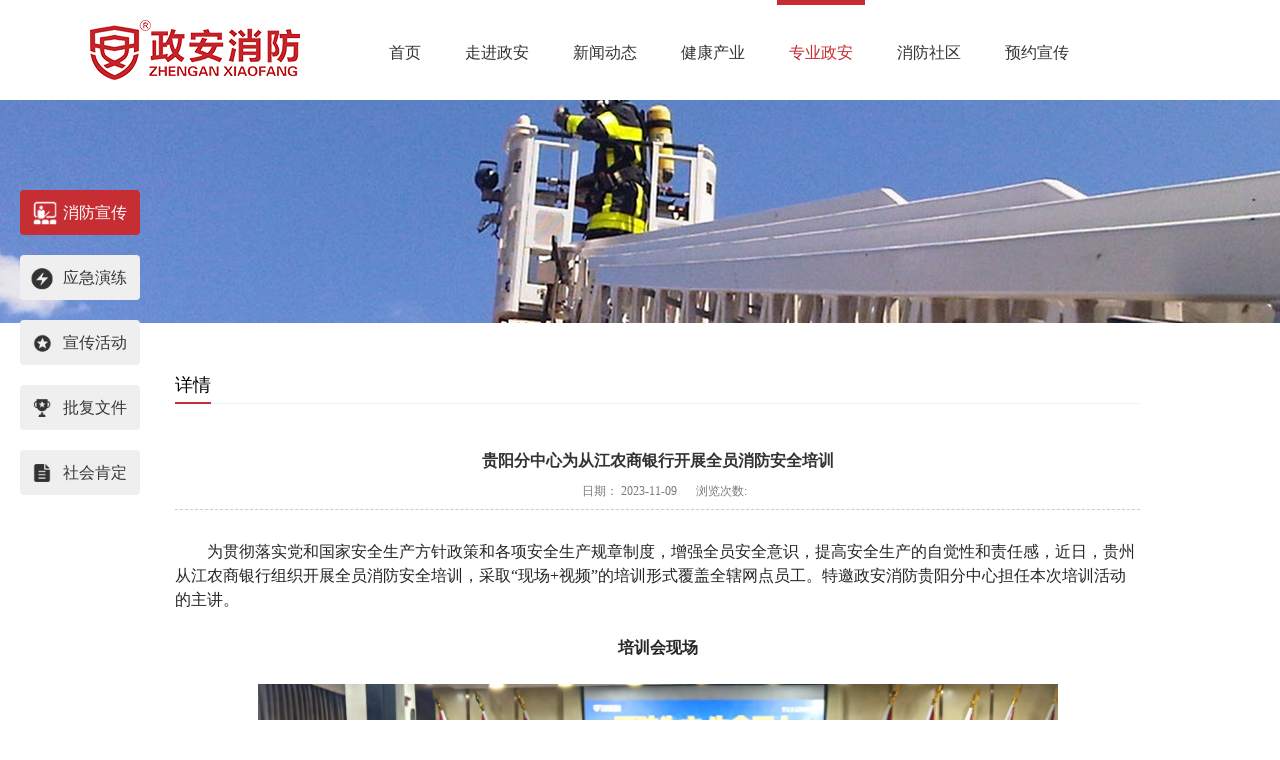

--- FILE ---
content_type: text/html;charset=utf-8
request_url: http://www.zhenganxf119.com/claprod_view.aspx?typeid=21&id=768&fid=t28:21:28
body_size: 10621
content:
<!DOCTYPE HTML PUBLIC "-//W3C//DTD HTML 4.01 Transitional//EN" "http://www.w3c.org/TR/1999/REC-html401-19991224/loose.dtd">


<html lang="zh-cn" xmlns="http://www.w3.org/1999/xhtml">
<head><title>
	贵阳分中心为从江农商银行开展全员消防安全培训 - 重庆政安消防技术集团有限公司
</title><meta name="keywords" content="贵阳分中心为从江农商银行开展全员消防安全培训,重庆政安消防技术集团有限公司"/><meta name="description" content="为贯彻落实党和国家安全生产方针政策和各项安全生产规章制度，增强全员安全意识，提高安全生产的自觉性和责任感，近日，贵州从江农商银行组织开展全员消防安全培训，采取“现场+视频”的培训形式覆盖全辖网点员工。特邀政安消防贵阳分中心担任本次培训活动的主讲。培训会现场本次培训共分为消防安全常规知识培训、全员现场安..."/><meta name="renderer" content="webkit" /><meta content="text/html; charset=utf-8" http-equiv="Content-Type" /><link id="css__claprod_view" rel="stylesheet" type="text/css" href="https://0.rc.xiniu.com/g2/M00/43/4D/CgAGfFzcqG-AAQvZAABJEceaT5A834.css?d=20181204111743" /><link rel="bookmark" href="https://0.rc.xiniu.com/g2/M00/EB/AF/CgAGe1vregWAPeHTAABJfSUFtBE871.png" /><link rel="shortcut icon" href="https://0.rc.xiniu.com/g2/M00/EB/AF/CgAGe1vregWAPeHTAABJfSUFtBE871.png" />
    
    <script type="text/javascript">var _jtime=new Date();function jqload(){window.jLoad=new Date()-_jtime;}function jqerror(){window.jLoad=-1;}</script>
    <script type="text/javascript" src="https://1.rc.xiniu.com/js/jq/jqueryV173.js" onload="jqload()" onerror="jqerror()" id="jquery"></script>
    <script type="text/javascript" src="https://1.rc.xiniu.com/js/pb/2/Public.js"></script>  
    <script type="text/javascript" src="https://1.rc.xiniu.com/js/tl/swfobject_modified.js"></script>
    <script type="text/javascript" src="https://1.rc.xiniu.com/js/tl/swfobject.js"></script>
     
</head>
<body class="claprod_view_body">
<form method="get" id="form1" name="form1" NavigateId="28" data-pid="021821821801452212032002092020196209219201014801480156014501982102080" data-mid="020801452212032002092020196209219201014801480156014501982102080">
<div class="aspNetHidden">
<input type="hidden" name="__VIEWSTATE" id="__VIEWSTATE" value="" />
</div>

        <div id="ea_h">
            <div class="top" >
                <div class="t_t" >

                    <div id="t_logo" class="t_logo"> 
                        
                        <div id="ea_l"><h1><a href="/" target="_self"><img alt="重庆政安消防技术集团有限公司2" src="https://0.rc.xiniu.com/g2/M00/F4/D8/CgAGfFvlPBOAMpBNAABCqc39wcU984.png" /></a></h1></div>
                         
                        
                    </div>

</div>
                
                <div id="ea_n">

                    <div id="xn_n_14_wrap" class="xn_n_14_wrap">
                    	
                        <div class="xn_n_14_wrap_main">
                              <div class="nav_bg"></div>
                            <ul id="xn_n_14_VMenu1" class="type1Ul type1Ul_n000">
<li id="type1Li_n0" level=0 index=0 class="xn_n_14_wrap_menu1"><a href="/" target="_self" >首页</a></li>
<li id="type1Li_n1" level=0 data_id="1" type="n" index=1 class="xn_n_14_wrap_menu1">
<a href="about_complex.aspx?FId=n1:1:1" rel="nofollow" target="_self"><span name="xn_n_14_VMenu11864624203|T_Navigates|Id|1|Name">走进政安</span></a><ul id="type1Ul_t101" style="display:none" class="type1Ul type1Ul_t101">
<li id="type1Li_t101_1" data_id="1_1" class="xn_n_14_wrap_menu2" type="t" index=1 level=1><a href="about_complex.aspx?FId=n1:1:1#xn_c_aboutc_1_wrap" rel="nofollow" target="_self"><span name="xn_n_14_VMenu11191808758|T_NewsTypes|Id|1|Name">政安简介</span></a>
</li>
<li id="type1Li_t101_2" data_id="1_26" class="xn_n_14_wrap_menu2" type="t" index=2 level=1><a href="about_complex.aspx?FId=n1:1:1#about_licr" rel="nofollow" target="_self"><span name="xn_n_14_VMenu1984700104|T_NewsTypes|Id|26|Name">发展历程</span></a>
</li>
<li id="type1Li_t101_3" data_id="1_2" class="xn_n_14_wrap_menu2" type="t" index=3 level=1><a href="about_complex.aspx?FId=n1:1:1#xn_c_5_wrap" rel="nofollow" target="_self"><span name="xn_n_14_VMenu11590958584|T_NewsTypes|Id|2|Name">全国分布</span></a>
</li>
<li id="type1Li_t101_4" data_id="1_3" class="xn_n_14_wrap_menu2" type="t" index=4 level=1><a href="about_complex.aspx?FId=n1:1:1#xn_c_85_wrap" rel="nofollow" target="_self"><span name="xn_n_14_VMenu11425029959|T_NewsTypes|Id|3|Name">资质荣誉</span></a>
</li>
<li id="type1Li_t101_5" data_id="1_138" class="xn_n_14_wrap_menu2" type="t" index=5 level=1><a href="about_complex.aspx?FId=n1:1:1#i_video" rel="nofollow" target="_self"><span name="xn_n_14_VMenu1978674393|T_NewsTypes|Id|138|Name">企业视频</span></a>
</li>
<li id="type1Li_t101_6" data_id="1_162" class="xn_n_14_wrap_menu2" type="t" index=6 level=1><a href="about_complex.aspx?FId=n1:1:1#i_video" rel="nofollow" target="_self"><span name="xn_n_14_VMenu11403946354|T_NewsTypes|Id|162|Name">联系我们</span></a>
</li>
</ul>
</li>
<li id="type1Li_n2" level=0 data_id="2" type="n" index=2 class="xn_n_14_wrap_menu1">
<a href="news_complex.aspx?FId=n2:2:2" target="_self"><span name="xn_n_14_VMenu1624594021|T_Navigates|Id|2|Name">新闻动态</span></a><ul id="type1Ul_t201" style="display:none" class="type1Ul type1Ul_t201">
<li id="type1Li_t201_1" data_id="2_4" class="xn_n_14_wrap_menu2" type="t" index=1 level=1><a href="news.aspx?TypeId=4&FId=t2:4:2" target="_self"><span name="xn_n_14_VMenu11260372624|T_NewsTypes|Id|4|Name">集团新闻</span></a>
</li>
<li id="type1Li_t201_2" data_id="2_28" class="xn_n_14_wrap_menu2" type="t" index=2 level=1><a href="news.aspx?TypeId=28&FId=t2:28:2" target="_self"><span name="xn_n_14_VMenu11299617739|T_NewsTypes|Id|28|Name">分中心新闻</span></a>
</li>
<li id="type1Li_t201_3" data_id="2_5" class="xn_n_14_wrap_menu2" type="t" index=3 level=1><a href="news.aspx?TypeId=5&FId=t2:5:2" target="_self"><span name="xn_n_14_VMenu11707519156|T_NewsTypes|Id|5|Name">行业新闻</span></a>
</li>
</ul>
</li>
<li id="type1Li_n6" level=0 data_id="6" type="n" index=3 class="xn_n_14_wrap_menu1">
<a href="recruitment.aspx?FId=n6:6:6" rel="nofollow" target="_self"><span name="xn_n_14_VMenu1161501191|T_Navigates|Id|6|Name">健康产业</span></a><ul id="type1Ul_t601" style="display:none" class="type1Ul type1Ul_t601">
<li id="type1Li_t601_1" data_id="6_7" class="xn_n_14_wrap_menu2" type="t" index=1 level=1><a href="recruitment.aspx?TypeId=7&FId=t6:7:6" rel="nofollow" target="_self"><span name="xn_n_14_VMenu12007957888|T_NewsTypes|Id|7|Name">五进健康</span></a>
</li>
<li id="type1Li_t601_2" data_id="6_195" class="xn_n_14_wrap_menu2" type="t" index=2 level=1><a href="clients_complex.aspx?FId=n19:19:6" rel="nofollow" target="_self"><span name="xn_n_14_VMenu1348649586|T_NewsTypes|Id|195|Name">培训风采</span></a>
</li>
<li id="type1Li_t601_3" data_id="6_204" class="xn_n_14_wrap_menu2" type="t" index=3 level=1><a href="http://www.zhenganxf119.com/down_complex.aspx?FId=n14:14:14" rel="nofollow" target="_self"><span name="xn_n_14_VMenu11881898885|T_NewsTypes|Id|204|Name">企业内刊</span></a>
</li>
</ul>
</li>
<li id="type1Li_n28" level=0 data_id="28" type="n" index=4 class="xn_n_14_wrap_menu1">
<a href="claproducts.aspx?TypeId=21&FId=t28:21:28" rel="nofollow" target="_self"><span name="xn_n_14_VMenu1657543437|T_Navigates|Id|28|Name">专业政安</span></a><ul id="type1Ul_t2801" style="display:none" class="type1Ul type1Ul_t2801">
<li id="type1Li_t2801_1" data_id="28_21" class="xn_n_14_wrap_menu2" type="t" index=1 level=1><a href="claproducts.aspx?TypeId=21&FId=t28:21:28" rel="nofollow" target="_self"><span name="xn_n_14_VMenu11882693917|T_ProductTypes|Id|21|Name">消防宣传</span></a>
</li>
<li id="type1Li_t2801_2" data_id="28_62" class="xn_n_14_wrap_menu2" type="t" index=2 level=1><a href="claproducts.aspx?TypeId=62&FId=t28:62:28" rel="nofollow" target="_self"><span name="xn_n_14_VMenu1719853229|T_ProductTypes|Id|62|Name">应急演练</span></a>
</li>
<li id="type1Li_t2801_3" data_id="28_67" class="xn_n_14_wrap_menu2" type="t" index=3 level=1><a href="claproducts.aspx?TypeId=67&FId=t28:67:28" rel="nofollow" target="_self"><span name="xn_n_14_VMenu1602908446|T_ProductTypes|Id|67|Name">宣传活动</span></a>
</li>
<li id="type1Li_t2801_4" data_id="28_94" class="xn_n_14_wrap_menu2" type="t" index=4 level=1><a href="prodshow_complex.aspx?Fid=n31:31:28" target="_self"><span name="xn_n_14_VMenu11000732642|T_ProductTypes|Id|94|Name">批复文件</span></a>
</li>
<li id="type1Li_t2801_5" data_id="28_95" class="xn_n_14_wrap_menu2" type="t" index=5 level=1><a href="teachers_complex.aspx?FId=n26:26:28" rel="nofollow" target="_self"><span name="xn_n_14_VMenu1689577015|T_ProductTypes|Id|95|Name">社会肯定</span></a>
</li>
</ul>
</li>
<li id="type1Li_n4" level=0 data_id="4" type="n" index=5 class="xn_n_14_wrap_menu1">
<a href="case_complex.aspx?FId=n4:4:4" target="_self"><span name="xn_n_14_VMenu11358816361|T_Navigates|Id|4|Name">消防社区</span></a><ul id="type1Ul_t401" style="display:none" class="type1Ul type1Ul_t401">
<li id="type1Li_t401_1" data_id="4_29" class="xn_n_14_wrap_menu2" type="t" index=1 level=1><a href="case.aspx?TypeId=29&FId=t4:29:4" target="_self"><span name="xn_n_14_VMenu12095813728|T_NewsTypes|Id|29|Name">消防知识</span></a>
</li>
<li id="type1Li_t401_2" data_id="4_30" class="xn_n_14_wrap_menu2" type="t" index=2 level=1><a href="case.aspx?TypeId=30&FId=t4:30:4" target="_self"><span name="xn_n_14_VMenu1745654037|T_NewsTypes|Id|30|Name">警示教育</span></a>
</li>
<li id="type1Li_t401_3" data_id="4_196" class="xn_n_14_wrap_menu2" type="t" index=3 level=1><a href="video.aspx?TypeId=3&FId=t15:3:15" rel="nofollow" target="_self"><span name="xn_n_14_VMenu12119834093|T_NewsTypes|Id|196|Name">视频中心</span></a>
</li>
<li id="type1Li_t401_4" data_id="4_197" class="xn_n_14_wrap_menu2" type="t" index=4 level=1><a href="/information_complex.aspx?FId=n34:34:4" target="_self"><span name="xn_n_14_VMenu11428435918|T_NewsTypes|Id|197|Name">专题消防</span></a>
</li>
<li id="type1Li_t401_5" data_id="4_198" class="xn_n_14_wrap_menu2" type="t" index=5 level=1><a href="/sv.aspx?TypeId=36&FId=t8:36:8" target="_self"><span name="xn_n_14_VMenu11944259030|T_NewsTypes|Id|198|Name">消防法规</span></a>
</li>
</ul>
</li>
<li id="type1Li_n25" level=0 data_id="25" type="n" index=6 class="xn_n_14_wrap_menu1">
<a href="solution_complex.aspx?FId=n25:25:25" rel="nofollow" target="_self"><span name="xn_n_14_VMenu12032524423|T_Navigates|Id|25|Name">预约宣传</span></a><ul id="type1Ul_t2501" style="display:none" class="type1Ul type1Ul_t2501">
<li id="type1Li_t2501_1" data_id="25_63" class="xn_n_14_wrap_menu2" type="t" index=1 level=1><a href="solution_complex.aspx?FId=n25:25:25" rel="nofollow" target="_self"><span name="xn_n_14_VMenu11552427968|T_NewsTypes|Id|63|Name">预约培训</span></a>
</li>
</ul>
</li>
</ul>
<script type="text/javascript">var xn_n_14_VMenu1={normal:{class1:'xn_n_14_wrap_menu1',class2:'xn_n_14_wrap_menu2',class3:'xn_n_14_wrap_menu3',class4:'xn_n_14_wrap_menu4',class5:'xn_n_14_wrap_menu5',class6:'xn_n_14_wrap_menu6'},visited:{class1:'xn_n_14_wrap_menu1_2',class2:'xn_n_14_wrap_menu2_2',class3:'xn_n_14_wrap_menu3_2',class4:'xn_n_14_wrap_menu4_2',class5:'xn_n_14_wrap_menu5_2',class6:'xn_n_14_wrap_menu6_2',class6:'xn_n_14_wrap_menu6_2'},home:{defaultClass:'xn_n_14_wrap_menu1',visitedClass:'xn_n_14_wrap_menu1_2'},content:{defaultClass:'',visitedClass:'',focusClass:''},focus:{class1:'xn_n_14_wrap_menu1_cur',class2:'xn_n_14_wrap_menu2_cur',class3:'xn_n_14_wrap_menu3_cur',class4:'xn_n_14_wrap_menu4_cur',class5:'xn_n_14_wrap_menu5_cur',class6:'xn_n_14_wrap_menu6_cur'},beforeTag:{packUpClass:'',packDownClass:''},expendEffect:1,aniEffect:3,fIdParam:'FId',topUlId:'xn_n_14_VMenu1',homeLiId:'type1Li_n0'};xn_n_14_VMenu1.menu=new BaseControlMenu();xn_n_14_VMenu1.menu.Init('xn_n_14_VMenu1',xn_n_14_VMenu1);xn_n_14_VMenu1.menu.InitMenu('type1Ul_n000',xn_n_14_VMenu1);</script>
                        </div>
                    	
                        
                    </div>
              

</div>
                
            </div>
        </div>
        

  
        
        <div id="ea_ba">
			
            <div id="news_banner" class="news_banner">
                <div class="news_banner_m">
                    <img src="https://0.rc.xiniu.com/g2/M00/E8/30/CgAGe1viSTeAekP7AAOSBM7lMZ8609.jpg" alt="" />
                </div>
                
            </div>
            
             
              <div class="banner_word_edit" id="banner_word_edit">
                 <div class="banner_word_edit_cs">
                    <span class="banner_edit1">
                         
                         <span name="_edi_ba251_11">提倡科学照明方式，构造和谐健康照明空间 </span>
                         
                    </span>
                    <span class="banner_edit2">
                         
                         <span name="_edi_ba251_12">Scientific way of lighting, construct harmonious and healthy lighting space </span>
                         
                    </span>
                 </div>
              </div>
            
        </div>
        

  

  

  
        
        <div id="ea_c">
            <div class="n_main">
                <div class="n_content">
                    


                        <div id="bk3_n_content_left_cnt" class="bk3_n_content_left_cnt" data-type="block" data-from="favorite" data-id="28922" data-index="3">
                            <ul id="bk3_ShoveWebControl_VMenu2" class="left_typeUl left_typeUl_n000" style="display:none">
<ul id="left_typeUl_t2800" class="left_typeUl left_typeUl_t2800">
<li id="left_typeLi_t2800_1" data_id="28_21" class="bk3_left_menu1" type="t" index=1 level=0><a href="claproducts.aspx?TypeId=21&FId=t28:21:28" rel="nofollow" target="_self"><span name="bk3_ShoveWebControl_VMenu21629278510|T_ProductTypes|Id|21|Name">消防宣传</span></a>
</li>
<li id="left_typeLi_t2800_2" data_id="28_62" class="bk3_left_menu1" type="t" index=2 level=0><a href="claproducts.aspx?TypeId=62&FId=t28:62:28" rel="nofollow" target="_self"><span name="bk3_ShoveWebControl_VMenu2826655105|T_ProductTypes|Id|62|Name">应急演练</span></a>
</li>
<li id="left_typeLi_t2800_3" data_id="28_67" class="bk3_left_menu1" type="t" index=3 level=0><a href="claproducts.aspx?TypeId=67&FId=t28:67:28" rel="nofollow" target="_self"><span name="bk3_ShoveWebControl_VMenu21259633152|T_ProductTypes|Id|67|Name">宣传活动</span></a>
</li>
<li id="left_typeLi_t2800_4" data_id="28_94" class="bk3_left_menu1" type="t" index=4 level=0><a href="prodshow_complex.aspx?Fid=n31:31:28" target="_self"><span name="bk3_ShoveWebControl_VMenu21002775502|T_ProductTypes|Id|94|Name">批复文件</span></a>
</li>
<li id="left_typeLi_t2800_5" data_id="28_95" class="bk3_left_menu1" type="t" index=5 level=0><a href="teachers_complex.aspx?FId=n26:26:28" rel="nofollow" target="_self"><span name="bk3_ShoveWebControl_VMenu2966609211|T_ProductTypes|Id|95|Name">社会肯定</span></a>
</li>
</ul>
<ul id="left_typeUl_n28280" class="left_typeUl left_typeUl_n28280">
<li id="left_typeLi_n31" class="bk3_left_menu1" type="n" data_id="31" index=1 level=0><a href="prodshow_complex.aspx?Fid=n31:31:28" target="_self"><span name="bk3_ShoveWebControl_VMenu21554508469|T_Navigates|Id|31|Name">批复文件</span></a>
<ul id="left_typeUl_t3101" style="display:none" expend=0 class="left_typeUl left_typeUl_t3101">
<li id="left_typeLi_t3101_1" data_id="31_75" class="bk3_left_menu2" type="t" index=1 level=1><a href="prodshow_complex.aspx?TypeId=75&FId=t31:75:28" target="_self"><span name="bk3_ShoveWebControl_VMenu2350921732|T_ProductTypes|Id|75|Name">重庆</span></a>
</li>
<li id="left_typeLi_t3101_2" data_id="31_77" class="bk3_left_menu2" type="t" index=2 level=1><a href="prodshow_complex.aspx?TypeId=77&FId=t31:77:28" target="_self"><span name="bk3_ShoveWebControl_VMenu2878949434|T_ProductTypes|Id|77|Name">四川</span></a>
</li>
<li id="left_typeLi_t3101_3" data_id="31_76" class="bk3_left_menu2" type="t" index=3 level=1><a href="prodshow_complex.aspx?TypeId=76&FId=t31:76:28" target="_self"><span name="bk3_ShoveWebControl_VMenu21577961994|T_ProductTypes|Id|76|Name">贵州</span></a>
</li>
<li id="left_typeLi_t3101_4" data_id="31_78" class="bk3_left_menu2" type="t" index=4 level=1><a href="prodshow_complex.aspx?TypeId=78&FId=t31:78:28" target="_self"><span name="bk3_ShoveWebControl_VMenu2979060352|T_ProductTypes|Id|78|Name">云南</span></a>
</li>
<li id="left_typeLi_t3101_5" data_id="31_79" class="bk3_left_menu2" type="t" index=5 level=1><a href="prodshow_complex.aspx?TypeId=79&FId=t31:79:28" target="_self"><span name="bk3_ShoveWebControl_VMenu22113545077|T_ProductTypes|Id|79|Name">广西</span></a>
</li>
<li id="left_typeLi_t3101_6" data_id="31_80" class="bk3_left_menu2" type="t" index=6 level=1><a href="prodshow_complex.aspx?TypeId=80&FId=t31:80:28" target="_self"><span name="bk3_ShoveWebControl_VMenu21008450701|T_ProductTypes|Id|80|Name">湖北</span></a>
</li>
<li id="left_typeLi_t3101_7" data_id="31_81" class="bk3_left_menu2" type="t" index=7 level=1><a href="prodshow_complex.aspx?TypeId=81&FId=t31:81:28" target="_self"><span name="bk3_ShoveWebControl_VMenu2864429457|T_ProductTypes|Id|81|Name">河南</span></a>
</li>
<li id="left_typeLi_t3101_8" data_id="31_82" class="bk3_left_menu2" type="t" index=8 level=1><a href="prodshow_complex.aspx?TypeId=82&FId=t31:82:28" target="_self"><span name="bk3_ShoveWebControl_VMenu21313940883|T_ProductTypes|Id|82|Name">陕西</span></a>
</li>
<li id="left_typeLi_t3101_9" data_id="31_83" class="bk3_left_menu2" type="t" index=9 level=1><a href="prodshow_complex.aspx?TypeId=83&FId=t31:83:28" target="_self"><span name="bk3_ShoveWebControl_VMenu21412284670|T_ProductTypes|Id|83|Name">河北</span></a>
</li>
<li id="left_typeLi_t3101_10" data_id="31_84" class="bk3_left_menu2" type="t" index=10 level=1><a href="prodshow_complex.aspx?TypeId=84&FId=t31:84:28" target="_self"><span name="bk3_ShoveWebControl_VMenu22121859147|T_ProductTypes|Id|84|Name">山西</span></a>
</li>
<li id="left_typeLi_t3101_11" data_id="31_85" class="bk3_left_menu2" type="t" index=11 level=1><a href="prodshow_complex.aspx?TypeId=85&FId=t31:85:28" target="_self"><span name="bk3_ShoveWebControl_VMenu22137004460|T_ProductTypes|Id|85|Name">宁夏</span></a>
</li>
<li id="left_typeLi_t3101_12" data_id="31_86" class="bk3_left_menu2" type="t" index=12 level=1><a href="prodshow_complex.aspx?TypeId=86&FId=t31:86:28" target="_self"><span name="bk3_ShoveWebControl_VMenu231698889|T_ProductTypes|Id|86|Name">甘肃</span></a>
</li>
<li id="left_typeLi_t3101_13" data_id="31_87" class="bk3_left_menu2" type="t" index=13 level=1><a href="prodshow_complex.aspx?TypeId=87&FId=t31:87:28" target="_self"><span name="bk3_ShoveWebControl_VMenu2548655568|T_ProductTypes|Id|87|Name">青海</span></a>
</li>
<li id="left_typeLi_t3101_14" data_id="31_88" class="bk3_left_menu2" type="t" index=14 level=1><a href="prodshow_complex.aspx?TypeId=88&FId=t31:88:28" target="_self"><span name="bk3_ShoveWebControl_VMenu21224160955|T_ProductTypes|Id|88|Name">西藏</span></a>
</li>
<li id="left_typeLi_t3101_15" data_id="31_89" class="bk3_left_menu2" type="t" index=15 level=1><a href="prodshow_complex.aspx?TypeId=89&FId=t31:89:28" target="_self"><span name="bk3_ShoveWebControl_VMenu21174988591|T_ProductTypes|Id|89|Name">新疆</span></a>
</li>
<li id="left_typeLi_t3101_16" data_id="31_90" class="bk3_left_menu2" type="t" index=16 level=1><a href="prodshow_complex.aspx?TypeId=90&FId=t31:90:28" target="_self"><span name="bk3_ShoveWebControl_VMenu21151728444|T_ProductTypes|Id|90|Name">内蒙古</span></a>
</li>
<li id="left_typeLi_t3101_17" data_id="31_91" class="bk3_left_menu2" type="t" index=17 level=1><a href="prodshow_complex.aspx?TypeId=91&FId=t31:91:28" target="_self"><span name="bk3_ShoveWebControl_VMenu2419330961|T_ProductTypes|Id|91|Name">辽宁</span></a>
</li>
<li id="left_typeLi_t3101_18" data_id="31_92" class="bk3_left_menu2" type="t" index=18 level=1><a href="prodshow_complex.aspx?TypeId=92&FId=t31:92:28" target="_self"><span name="bk3_ShoveWebControl_VMenu2671917765|T_ProductTypes|Id|92|Name">吉林</span></a>
</li>
<li id="left_typeLi_t3101_19" data_id="31_93" class="bk3_left_menu2" type="t" index=19 level=1><a href="prodshow_complex.aspx?TypeId=93&FId=t31:93:28" target="_self"><span name="bk3_ShoveWebControl_VMenu2135116279|T_ProductTypes|Id|93|Name">黑龙江</span></a>
</li>
</ul>
</li>
<li id="left_typeLi_n26" class="bk3_left_menu1" type="n" data_id="26" index=2 level=0><a href="teachers_complex.aspx?FId=n26:26:28" rel="nofollow" target="_self"><span name="bk3_ShoveWebControl_VMenu21586316657|T_Navigates|Id|26|Name">社会肯定</span></a>
<ul id="left_typeUl_t2601" style="display:none" expend=0 class="left_typeUl left_typeUl_t2601">
<li id="left_typeLi_t2601_1" data_id="26_179" class="bk3_left_menu2" type="t" index=1 level=1><a href="teachers.aspx?TypeId=179&FId=t26:179:28" rel="nofollow" target="_self"><span name="bk3_ShoveWebControl_VMenu21695013393|T_NewsTypes|Id|179|Name">媒体报道</span></a>
</li>
<li id="left_typeLi_t2601_2" data_id="26_178" class="bk3_left_menu2" type="t" index=2 level=1><a href="teachers.aspx?TypeId=178&FId=t26:178:28" rel="nofollow" target="_self"><span name="bk3_ShoveWebControl_VMenu2786307963|T_NewsTypes|Id|178|Name">感谢信</span></a>
</li>
<li id="left_typeLi_t2601_3" data_id="26_177" class="bk3_left_menu2" type="t" index=3 level=1><a href="teachers.aspx?TypeId=177&FId=t26:177:28" rel="nofollow" target="_self"><span name="bk3_ShoveWebControl_VMenu2275597208|T_NewsTypes|Id|177|Name">荣誉锦旗</span></a>
</li>
</ul>
</li>
</ul>
</ul>
<script type="text/javascript">var bk3_ShoveWebControl_VMenu2={normal:{class1:'bk3_left_menu1',class2:'bk3_left_menu2',class3:'bk3_left_menu3',class4:'bk3_left_menu4',class5:'bk3_left_menu5',class6:'bk3_left_menu6'},visited:{class1:'bk3_left_menu1_2',class2:'bk3_left_menu2_2',class3:'bk3_left_menu3_2',class4:'bk3_left_menu4_2',class5:'bk3_left_menu5_2',class6:'bk3_left_menu6_2',class6:'bk3_left_menu6_2'},home:{defaultClass:'bk3_nav_menu1',visitedClass:'bk3_nav_menu1_2'},content:{defaultClass:'',visitedClass:'',focusClass:''},focus:{class1:'bk3_left_menu1_cur',class2:'bk3_left_menu2_cur',class3:'bk3_left_menu3_cur',class4:'bk3_left_menu4_cur',class5:'bk3_left_menu5_cur',class6:'bk3_left_menu6_cur'},beforeTag:{packUpClass:'',packDownClass:''},expendEffect:1,aniEffect:2,fIdParam:'FId',topUlId:'bk3_ShoveWebControl_VMenu2'};bk3_ShoveWebControl_VMenu2.menu=new BaseControlMenu();bk3_ShoveWebControl_VMenu2.menu.Init('bk3_ShoveWebControl_VMenu2',bk3_ShoveWebControl_VMenu2);;</script>
							
                        </div>



                    <div class="n_content_right">
                        <div class="n_content_right_name">
                            
                            <div id="n_content_right_name_l" class="n_content_right_name_l" data-type="block">
                                <span class="n_content_right_name_l1">
                                    
                                    <span name="20">News</span>
                                    
                                </span>
                                <span class="n_content_right_name_l2">
                                    
                                    <span name="21">详情</span>
                                    
                                </span>
                                
                            </div>
                            
                            
                            <div id="n_content_right_name_r" class="n_content_right_name_r" data-type="block">
                                <ul>
                                    <li><span class="n_r_wz1">
                                        
                                        <span name="_n_r_wz1">您现在的位置：</span>
                                        
                                    </span><span class="n_r_wz2">
                                        <a href="/">
                                            <span name="_n_r_wz2">首页</span>
                                            </a>
                                    </span><span class="n_r_wz3">→</span>
                                    <span class="n_r_wz4">
                                        <span id='ShoveWebControl_Text_newsv'><a href="claproducts.aspx?fid=n28:28:28" target="_self">专业政安</a></span>
                                    </span>
                                    <span class="n_r_wz5">→</span>
                                    <span class="n_r_wz6">
                                        <a href="claproducts.aspx?TypeId=21&FId=t28:21:28" class="curr1">消防宣传</a>
                                    </span>
                                    </li>
                                    <li>
                                        <img src="https://1.rc.xiniu.com/rc/Contents/4356/images/icpsp1_n_right_wz.png" alt="" />
                                    </li>
                                </ul>
                                
                            </div>
                            
                        </div>
                        <div class="n_content_right_m">
                            
                            <div id="news_view_head" class="news_view_head" data-type="block">
                                <div class="news_view_title">
                                    <h1 style="font-size: inherit"><span id='ShoveWebControl_Text2'>贵阳分中心为从江农商银行开展全员消防安全培训</span></h1>
                                </div>
                                <div class="news_view_date">
                                    <span class="news_view_date1">日期：</span>
                                    <span id='ShoveWebControl_Text3'>2023-11-09</span>
                                </div>
                                <div class="news_view_click">
                                    <span class="news_view_clickasdf">浏览次数:</span>
                                    <span id='ShoveWebControl_Text5'>265</span><script type='text/javascript'>var cvc=$('#ShoveWebControl_Text5');cvc.hide();AjaxMethod('Common','UpdateClickCount',{field:'ClickCount',nid:-1,tid:10010,id:768},function(data){cvc.text(data);cvc.show();});</script>
                                </div>
                                
                            </div>
                            
                            
                            <div id="news_view" class="news_view" data-type="block">
                                <span id='ShoveWebControl_Text4'><p style="text-indent:32px;line-height:150%"><span style="font-size: 16px; line-height: 150%; color: rgb(38, 38, 38);">为贯彻落实党和国家安全生产方针政策和各项安全生产规章制度，增强全员安全意识，提高安全生产的自觉性和责任感，近日，贵州从江农商银行组织开展全员消防安全培训，采取“现场+视频”的培训形式覆盖全辖网点员工。特邀政安消防贵阳分中心担任本次培训活动的主讲。</span></p><p style="text-indent:32px;line-height:150%"><span style="font-size: 16px; line-height: 150%; color: rgb(38, 38, 38);"><br/></span></p><p style="text-align:center;line-height:150%"><span style="color: rgb(38, 38, 38);"><strong><span style="color: rgb(38, 38, 38); font-size: 16px; line-height: 150%; font-family: 宋体;">培训会现场</span></strong></span></p><p style="line-height: 150%;"><span style="color: rgb(38, 38, 38);"><strong><span style="color: rgb(38, 38, 38); font-size: 16px; line-height: 150%; font-family: 宋体;"><br/></span></strong></span></p><p style="line-height: 150%; text-align: center;"><span style="color: rgb(38, 38, 38);"><strong><span style="color: rgb(38, 38, 38); font-size: 16px; line-height: 150%; font-family: 宋体;"><img data-imageid="0" src="https://0.rc.xiniu.com/g5/M00/01/C0/CgAGbGVMfP-AZdaPAAcvW8VbZDY672.jpg" style="max-width:100%;" alt="贵阳分中心为从江农商银行开展全员消防安全培训" title="贵阳分中心为从江农商银行开展全员消防安全培训"/></span></strong></span></p><p style="text-indent:32px;line-height:150%"><span style="font-size: 16px; line-height: 150%; color: rgb(38, 38, 38);"><br/></span></p><p style="text-indent:32px;line-height:150%"><span style="font-size: 16px; line-height: 150%; color: rgb(38, 38, 38);">本次培训共分为消防安全常规知识培训、全员现场安全宣誓、逃生应急演练“三个部分”。培训中，政安宣传员通过诙谐幽默的方式对常用的消防器材的功能和使用方法进行了讲解，让生硬的消防知识变得通俗易懂；同时，结合实际案例观看警示教育片，让全体员工“印象深刻”，对消防安全的重要性有了进一步的认识，有效提高了员工安全防范意识。</span></p><p style="text-indent:32px;line-height:150%"><span style="font-size: 16px; line-height: 150%; color: rgb(38, 38, 38);"><br/></span></p><p style="text-align:center;line-height:150%"><span style="color: rgb(38, 38, 38);"><strong><span style="color: rgb(38, 38, 38); font-size: 16px; line-height: 150%; font-family: 宋体;">全员现场安全宣誓</span></strong></span></p><p style="line-height: 150%;"><span style="color: rgb(38, 38, 38);"><strong><span style="color: rgb(38, 38, 38); font-size: 16px; line-height: 150%; font-family: 宋体;"><br/></span></strong></span></p><p style="line-height: 150%; text-align: center;"><span style="color: rgb(38, 38, 38);"><strong><span style="color: rgb(38, 38, 38); font-size: 16px; line-height: 150%; font-family: 宋体;"><img data-imageid="0" src="https://0.rc.xiniu.com/g5/M00/01/C0/CgAGbGVMfRWARoWTAAnM5p_eFzU179.jpg" style="max-width:100%;" alt="贵阳分中心为从江农商银行开展全员消防安全培训" title="贵阳分中心为从江农商银行开展全员消防安全培训"/></span></strong></span></p><p style="text-indent:24px;line-height:150%"><span style="font-size: 16px; line-height: 150%; color: rgb(38, 38, 38);"><br/></span></p><p style="text-indent:24px;line-height:150%"><span style="font-size: 16px; line-height: 150%; color: rgb(38, 38, 38);">为提高员工安全责任感和使命感，银行领导带领全员现场进行安全宣誓。全体员工共同宣读安全誓词，整齐划一，铿锵有力，声音响彻现场，让安全意识再次深深烙印心底。</span></p><p style="text-indent:24px;line-height:150%"><span style="font-size: 16px; line-height: 150%; color: rgb(38, 38, 38);"><br/></span></p><p style="text-align:center;line-height:150%"><span style="color: rgb(38, 38, 38);"><strong><span style="color: rgb(38, 38, 38); font-size: 16px; line-height: 150%; font-family: 宋体;">逃生应急演练</span></strong></span></p><p style="line-height: 150%;"><span style="color: rgb(38, 38, 38);"><strong><span style="color: rgb(38, 38, 38); font-size: 16px; line-height: 150%; font-family: 宋体;"><br/></span></strong></span></p><p style="line-height: 150%; text-align: center;"><span style="color: rgb(38, 38, 38);"><strong><span style="color: rgb(38, 38, 38); font-size: 16px; line-height: 150%; font-family: 宋体;"><img data-imageid="0" src="https://0.rc.xiniu.com/g5/M00/01/C0/CgAGbGVMfSeAcaPmAAy_JF72pnA739.jpg" style="max-width:100%;" alt="贵阳分中心为从江农商银行开展全员消防安全培训" title="贵阳分中心为从江农商银行开展全员消防安全培训"/></span></strong></span></p><p style="text-indent:32px;line-height:150%"><span style="font-size: 16px; line-height: 150%; color: rgb(38, 38, 38);"><br/></span></p><p style="text-indent:32px;line-height:150%"><span style="font-size: 16px; line-height: 150%; color: rgb(38, 38, 38);">在知识培训结束后，在政安宣传员的指导下，现场参会人员共同参与了逃生应急演练，主要是模拟火灾发生后、在浓厚的烟雾下如何逃生的场景。现场人员在教官的统一指挥下有序的进行疏散，每个人捂着口鼻、压低身体从楼梯往下逃生，让员工有了一次“危情时刻”如何争取有效逃生时间和机会的深刻体验。</span></p><p style="text-indent:32px;line-height:150%"><span style="font-size: 16px; line-height: 150%; color: rgb(38, 38, 38);">“我们生活在和平幸福的时代，平日里总是以各种工作忙为借口，非常容易疏忽消防安全，这样的培训让人印象深刻、醍醐灌顶，非常有意义。”训后员工们纷纷感慨道。</span></p><p style="text-indent:32px;line-height:150%"><span style="font-size: 16px; line-height: 150%; color: rgb(38, 38, 38);">从江农商银行始终把安全生产挺在各类业务开展的最前面，高度重视员工安全教育引导，定期开展安全检查和应急演练，及时消除安全隐患，提高员工应急处置能力，不断提升全行安全生产工作水平。</span></p><p><br/></p></span>
                                <div class="news_view_cle1"></div>
                                
                            </div>
                            
                            <div class="news_view_foot">
                                
                                <div id="news_view_sx" class="news_view_sx" data-type="block">
                                    
                                    <div id="EIMS_C_3_1_ShowInfo" style="COLOR: red"></div>
                                    <div id="EIMS_C_3_1_box_div">
                                        <span id="EIMS_C_3_1_Upli" class="EIMS_C_3_1_page">
                                            <a href="/claprod_view.aspx?typeid=21&id=772&fid=t28:21:28" id="EIMS_C_3_1_Up" title="聚焦文旅行业消防安全 全面筑牢文旅场所防火墙">上一篇：<span id="EIMS_C_3_1_UpNew">聚焦文旅行业消防安全 全面筑牢文旅场所防火墙</span></a></span><span id="EIMS_C_3_1_Downli" class="EIMS_C_3_1_page"><a href="/claprod_view.aspx?typeid=21&id=765&fid=t28:21:28" id="EIMS_C_3_1_Down" title="乌鲁木齐分中心为若羌县教科局开展消防安全专题宣传">下一篇：<span id="EIMS_C_3_1_DownNew">乌鲁木齐分中心为若羌县教科局开展消防安全专题宣传</span></a> 
                                        </span>
                                    </div>
                                    
                                    
                                    
                                </div>
                                
                                
                                <div id="xn_c_newsv_511_wrap" class="xn_c_newsv_511_wrap" data-type="block">
                                    
                                    <div class="xn_c_newsv_511_wbox">
                                        <div class="xn_c_newsv_511_top">
                                            <span class="xn_c_newsv_511_eWrap">
                                            
                                            <span name="_xn_c_newsv_511_eName">News</span>
                                            
                                            </span>
                                            <span class="xn_c_newsv_511_dashw">
                                            
                                            <span name="_xn_c_newsv_511_dash">/</span>
                                            
                                            </span>
                                            <span class="xn_c_newsv_511_cWrap">
                                            
                                            <span name="_xn_c_newsv_511_cName">相关新闻</span>
                                            
                                            </span>
                                            <span class="xn_c_newsv_511_topmore">
                                                <a href="news.aspx?FId=n2:2:2">
                                                
                                                <span name="_xn_c_newsv_511_topmore">More</span>
                                                
                                                </a>
                                            </span>
                                        </div>
                                        <div class="xn_c_newsv_511_cocnt">
                                            
                                            <div class="clear"></div>
                                        </div>
                                    </div>
                                    
                                     
                                </div>
                                
                                
                                <div class="news_view_print">
                                    【<a onclick="javascript:window.close();" href="#">关闭窗口</a>】【<a onclick="javascript:window.print();" href="#">打印</a>】
                                </div>
                                
                                 
                        <div id="xn_c_3_wrap" class="xn_c_3_wrap" data-type="block">
                            
                            <div id="bdshare" class="bdsharebuttonbox"><a href="#" class="bds_more" data-cmd="more"></a><a href="#" class="bds_qzone" data-cmd="qzone" title="分享到QQ空间"></a><a href="#" class="bds_tsina" data-cmd="tsina" title="分享到新浪微博"></a><a href="#" class="bds_tqq" data-cmd="tqq" title="分享到腾讯微博"></a><a href="#" class="bds_renren" data-cmd="renren" title="分享到人人网"></a><a href="#" class="bds_t163" data-cmd="t163" title="分享到网易微博"></a></div>
                            <script type="text/javascript">window._bd_share_config = { "common": { "bdSnsKey": {}, "bdText": "", "bdMini": "2", "bdMiniList": false, "bdPic": "", "bdStyle": "0", "bdSize": "16" }, "share": {} }; with (document) 0[(getElementsByTagName('head')[0] || body).appendChild(createElement('script')).src = 'http://bdimg.share.baidu.com/static/api/js/share.js?v=86835285.js?cdnversion=' + ~(-new Date() / 36e5)];</script>
                            
                            
                        </div>
                        
                            </div>
                        </div>
                       
                    </div>
                    <div class="clear"></div>
                </div>
            </div>
            
        </div>
        
        <div id="ea_b">
            <div class="foot" >
                <div class="foot_c" >

                    <div id="foot_nav" class="foot_nav">
                       <ul id="ShoveWebControl_VMenu3" class="foot_type1Ul foot_type1Ul_n000">
<li id="foot_type1Li_n1" level=0 data_id="1" type="n" index=1 class="foot_menu1">
<a href="about_complex.aspx?FId=n1:1:1" rel="nofollow" target="_self"><span name="ShoveWebControl_VMenu3389621788|T_Navigates|Id|1|Name">走进政安</span></a><ul id="foot_type1Ul_t101" class="foot_type1Ul foot_type1Ul_t101">
<li id="foot_type1Li_t101_1" data_id="1_1" class="foot_menu2" type="t" index=1 level=1><a href="about_complex.aspx?FId=n1:1:1#xn_c_aboutc_1_wrap" rel="nofollow" target="_self"><span name="ShoveWebControl_VMenu31865080772|T_NewsTypes|Id|1|Name">政安简介</span></a>
</li>
<li id="foot_type1Li_t101_2" data_id="1_26" class="foot_menu2" type="t" index=2 level=1><a href="about_complex.aspx?FId=n1:1:1#about_licr" rel="nofollow" target="_self"><span name="ShoveWebControl_VMenu3345351826|T_NewsTypes|Id|26|Name">发展历程</span></a>
</li>
<li id="foot_type1Li_t101_3" data_id="1_2" class="foot_menu2" type="t" index=3 level=1><a href="about_complex.aspx?FId=n1:1:1#xn_c_5_wrap" rel="nofollow" target="_self"><span name="ShoveWebControl_VMenu31339857015|T_NewsTypes|Id|2|Name">全国分布</span></a>
</li>
<li id="foot_type1Li_t101_4" data_id="1_3" class="foot_menu2" type="t" index=4 level=1><a href="about_complex.aspx?FId=n1:1:1#xn_c_85_wrap" rel="nofollow" target="_self"><span name="ShoveWebControl_VMenu3209330292|T_NewsTypes|Id|3|Name">资质荣誉</span></a>
</li>
<li id="foot_type1Li_t101_5" data_id="1_138" class="foot_menu2" type="t" index=5 level=1><a href="about_complex.aspx?FId=n1:1:1#i_video" rel="nofollow" target="_self"><span name="ShoveWebControl_VMenu31927514329|T_NewsTypes|Id|138|Name">企业视频</span></a>
</li>
<li id="foot_type1Li_t101_6" data_id="1_162" class="foot_menu2" type="t" index=6 level=1><a href="about_complex.aspx?FId=n1:1:1#i_video" rel="nofollow" target="_self"><span name="ShoveWebControl_VMenu31589235865|T_NewsTypes|Id|162|Name">联系我们</span></a>
</li>
</ul>
</li>
<li id="foot_type1Li_n2" level=0 data_id="2" type="n" index=2 class="foot_menu1">
<a href="news_complex.aspx?FId=n2:2:2" target="_self"><span name="ShoveWebControl_VMenu3972422605|T_Navigates|Id|2|Name">新闻动态</span></a><ul id="foot_type1Ul_t201" class="foot_type1Ul foot_type1Ul_t201">
<li id="foot_type1Li_t201_1" data_id="2_4" class="foot_menu2" type="t" index=1 level=1><a href="news.aspx?TypeId=4&FId=t2:4:2" target="_self"><span name="ShoveWebControl_VMenu3445753184|T_NewsTypes|Id|4|Name">集团新闻</span></a>
</li>
<li id="foot_type1Li_t201_2" data_id="2_28" class="foot_menu2" type="t" index=2 level=1><a href="news.aspx?TypeId=28&FId=t2:28:2" target="_self"><span name="ShoveWebControl_VMenu31126061060|T_NewsTypes|Id|28|Name">分中心新闻</span></a>
</li>
<li id="foot_type1Li_t201_3" data_id="2_5" class="foot_menu2" type="t" index=3 level=1><a href="news.aspx?TypeId=5&FId=t2:5:2" target="_self"><span name="ShoveWebControl_VMenu3709148599|T_NewsTypes|Id|5|Name">行业新闻</span></a>
</li>
</ul>
</li>
<li id="foot_type1Li_n6" level=0 data_id="6" type="n" index=3 class="foot_menu1">
<a href="recruitment.aspx?FId=n6:6:6" rel="nofollow" target="_self"><span name="ShoveWebControl_VMenu31924106281|T_Navigates|Id|6|Name">健康产业</span></a><ul id="foot_type1Ul_t601" class="foot_type1Ul foot_type1Ul_t601">
<li id="foot_type1Li_t601_1" data_id="6_7" class="foot_menu2" type="t" index=1 level=1><a href="recruitment.aspx?TypeId=7&FId=t6:7:6" rel="nofollow" target="_self"><span name="ShoveWebControl_VMenu3221823002|T_NewsTypes|Id|7|Name">五进健康</span></a>
</li>
<li id="foot_type1Li_t601_2" data_id="6_195" class="foot_menu2" type="t" index=2 level=1><a href="clients_complex.aspx?FId=n19:19:6" rel="nofollow" target="_self"><span name="ShoveWebControl_VMenu31337181017|T_NewsTypes|Id|195|Name">培训风采</span></a>
</li>
<li id="foot_type1Li_t601_3" data_id="6_204" class="foot_menu2" type="t" index=3 level=1><a href="http://www.zhenganxf119.com/down_complex.aspx?FId=n14:14:14" rel="nofollow" target="_self"><span name="ShoveWebControl_VMenu32072903015|T_NewsTypes|Id|204|Name">企业内刊</span></a>
</li>
</ul>
</li>
<li id="foot_type1Li_n28" level=0 data_id="28" type="n" index=4 class="foot_menu1">
<a href="claproducts.aspx?TypeId=21&FId=t28:21:28" rel="nofollow" target="_self"><span name="ShoveWebControl_VMenu31595375838|T_Navigates|Id|28|Name">专业政安</span></a><ul id="foot_type1Ul_t2801" class="foot_type1Ul foot_type1Ul_t2801">
<li id="foot_type1Li_t2801_1" data_id="28_21" class="foot_menu2" type="t" index=1 level=1><a href="claproducts.aspx?TypeId=21&FId=t28:21:28" rel="nofollow" target="_self"><span name="ShoveWebControl_VMenu3167100512|T_ProductTypes|Id|21|Name">消防宣传</span></a>
</li>
<li id="foot_type1Li_t2801_2" data_id="28_62" class="foot_menu2" type="t" index=2 level=1><a href="claproducts.aspx?TypeId=62&FId=t28:62:28" rel="nofollow" target="_self"><span name="ShoveWebControl_VMenu32136624496|T_ProductTypes|Id|62|Name">应急演练</span></a>
</li>
<li id="foot_type1Li_t2801_3" data_id="28_67" class="foot_menu2" type="t" index=3 level=1><a href="claproducts.aspx?TypeId=67&FId=t28:67:28" rel="nofollow" target="_self"><span name="ShoveWebControl_VMenu31974424292|T_ProductTypes|Id|67|Name">宣传活动</span></a>
</li>
<li id="foot_type1Li_t2801_4" data_id="28_94" class="foot_menu2" type="t" index=4 level=1><a href="prodshow_complex.aspx?Fid=n31:31:28" target="_self"><span name="ShoveWebControl_VMenu31369066427|T_ProductTypes|Id|94|Name">批复文件</span></a>
</li>
<li id="foot_type1Li_t2801_5" data_id="28_95" class="foot_menu2" type="t" index=5 level=1><a href="teachers_complex.aspx?FId=n26:26:28" rel="nofollow" target="_self"><span name="ShoveWebControl_VMenu31157989415|T_ProductTypes|Id|95|Name">社会肯定</span></a>
</li>
</ul>
</li>
<li id="foot_type1Li_n4" level=0 data_id="4" type="n" index=5 class="foot_menu1">
<a href="case_complex.aspx?FId=n4:4:4" target="_self"><span name="ShoveWebControl_VMenu3107525180|T_Navigates|Id|4|Name">消防社区</span></a><ul id="foot_type1Ul_t401" class="foot_type1Ul foot_type1Ul_t401">
<li id="foot_type1Li_t401_1" data_id="4_29" class="foot_menu2" type="t" index=1 level=1><a href="case.aspx?TypeId=29&FId=t4:29:4" target="_self"><span name="ShoveWebControl_VMenu3848059307|T_NewsTypes|Id|29|Name">消防知识</span></a>
</li>
<li id="foot_type1Li_t401_2" data_id="4_30" class="foot_menu2" type="t" index=2 level=1><a href="case.aspx?TypeId=30&FId=t4:30:4" target="_self"><span name="ShoveWebControl_VMenu31374717657|T_NewsTypes|Id|30|Name">警示教育</span></a>
</li>
<li id="foot_type1Li_t401_3" data_id="4_196" class="foot_menu2" type="t" index=3 level=1><a href="video.aspx?TypeId=3&FId=t15:3:15" rel="nofollow" target="_self"><span name="ShoveWebControl_VMenu31080978991|T_NewsTypes|Id|196|Name">视频中心</span></a>
</li>
<li id="foot_type1Li_t401_4" data_id="4_197" class="foot_menu2" type="t" index=4 level=1><a href="/information_complex.aspx?FId=n34:34:4" target="_self"><span name="ShoveWebControl_VMenu3936497048|T_NewsTypes|Id|197|Name">专题消防</span></a>
</li>
<li id="foot_type1Li_t401_5" data_id="4_198" class="foot_menu2" type="t" index=5 level=1><a href="/sv.aspx?TypeId=36&FId=t8:36:8" target="_self"><span name="ShoveWebControl_VMenu31702947944|T_NewsTypes|Id|198|Name">消防法规</span></a>
</li>
</ul>
</li>
<li id="foot_type1Li_n25" level=0 data_id="25" type="n" index=6 class="foot_menu1">
<a href="solution_complex.aspx?FId=n25:25:25" rel="nofollow" target="_self"><span name="ShoveWebControl_VMenu3971513228|T_Navigates|Id|25|Name">预约宣传</span></a><ul id="foot_type1Ul_t2501" class="foot_type1Ul foot_type1Ul_t2501">
<li id="foot_type1Li_t2501_1" data_id="25_63" class="foot_menu2" type="t" index=1 level=1><a href="solution_complex.aspx?FId=n25:25:25" rel="nofollow" target="_self"><span name="ShoveWebControl_VMenu3589727001|T_NewsTypes|Id|63|Name">预约培训</span></a>
</li>
</ul>
</li>
</ul>
<script type="text/javascript">var ShoveWebControl_VMenu3={normal:{class1:'foot_menu1',class2:'foot_menu2',class3:'',class4:'',class5:'',class6:''},visited:{class1:'foot_menu1',class2:'foot_menu2',class3:'',class4:'',class5:'',class6:'',class6:''},home:{defaultClass:'foot_menu1',visitedClass:'foot_menu1_2'},content:{defaultClass:'',visitedClass:'',focusClass:''},focus:{class1:'foot_menu1',class2:'foot_menu2',class3:'foot_menu3',class4:'foot_menu4',class5:'foot_menu5',class6:'foot_menu6'},beforeTag:{packUpClass:'',packDownClass:''},expendEffect:1,aniEffect:1,fIdParam:'FId',topUlId:'ShoveWebControl_VMenu3'};ShoveWebControl_VMenu3.menu=new BaseControlMenu();ShoveWebControl_VMenu3.menu.Init('ShoveWebControl_VMenu3',ShoveWebControl_VMenu3);;</script>
                        
                    </div>


                    <div class="foot_ewm" id="foot_ewm" >
                        <img src="https://0.rc.xiniu.com/g2/M00/FA/1D/CgAGfFvzr7CABHWfAABuKD0nfpE064.png">
                    </div>

                  
                    <div class="foot_qq" id="foot_qq" >
                       <a href="http://wpa.qq.com/msgrd?v=3&amp;uin=2975589685&amp;site=qq&amp;menu=yes"> <img src="https://0.rc.xiniu.com/g2/M00/F8/2E/CgAGe1wI-YyAdtoGAABKqsGWZCY998.png"></a>
                    </div>


                    <div id="foot_tel" class="foot_tel">
                        <div class="foot_tel_f">
                            <div class="foot_add">
                                <span name="_foot_tel1|" >400-0545-119</span>
                            </div>
                            <div class="foot_phone">
                                <span name="_foot_tel2|" >公益宣传热线</span>
                            </div>
                            <div class="foot_fx">
                                
                            </div>
                            
                        </div>
                        
                    </div>


                    <div id="foot_copy" class="foot_copy">
                        <div class="foot_copy_name">
                            <span name="_foot_copy1|" >Copyright ©2018 - 2021 重庆政安消防技术集团有限公司</span>
                        </div>
                        <div class="foot_copy_ba">
                            <a rel="nofollow" href="http://www.beian.miit.gov.cn" target="_blank">
                                <span name="_foot_copy2|"> 渝ICP备19014417号-1 </span>
                            </a>
                        </div>
<div class="foot_copy_ba"><a href="/siteMap.html" class="foot_copy_map" target="_blank">&nbsp;&nbsp;网站地图</a></div>
                        
                    
 <div class="foot_copy_ba"><span class="xn_brand" >犀牛云提供企业云服务</span></div> </div>

</div>
            </div>
        </div>        
        
  
<div id="ea_m"></div>

 
<div id="ea_pi"></div>

 
<div id="ea_wj"></div>

  <input type="hidden" id="pageId" value="71" />
  <script id="js__claprod_view" type="text/javascript" src="https://0.rc.xiniu.com/g2/M00/F8/47/CgAGe1wJxjOATm1SAAABq3hxwdE8578.js?d=20181029171206" ></script>
        
        
        

<script type='text/javascript'>(function(){var k=new Date,f=null,h=function(){window.acessFinish=new Date-k};window.addEventListener?window.addEventListener('load',h):window.attachEvent&&window.attachEvent('onload',h);var f=setTimeout(function(){f&&clearTimeout(f);var b=document.location.href,a;a=/\.html|.htm/.test(document.location.href)?document.forms[0].getAttribute('Page'):'';var c=window.document.referrer,b='/Admin/Access/Load.ashx?req\x3d'+d(b);a&&(b+='\x26f\x3d'+d(a));a=d(c);if(3200<a.length){var e=c.indexOf('?');0<e&&(a=d(c.substr(0,e)))}b+='\x26ref\x3d'+a+'\x26sw\x3d'+screen.width+'\x26sh\x3d'+screen.height;b+='\x26cs\x3d'+(window.jLoad?window.jLoad:-1);b+='\x26_t\x3d'+Math.random();b+='\x26ht\x3d'+d(('https:'==document.location.protocol?'https://':'http://')+document.domain);'off'==sessionStorage.getItem('cookie')&&(b+='\x26ck\x3doff');$?$.getScript(b):(c=document.createElement('script'),c.src=b,document.body.appendChild(c))},3E3),g=null,d=function(b){if(!b)return b;if(!g){g={};for(var a=0;10>a;a++)g[String.fromCharCode(97+a)]='0'+a.toString();for(a=10;26>a;a++)g[String.fromCharCode(97+a)]=a.toString()}for(var c='',e,d,f=b.length,a=0;a<f;a++)e=b.charAt(a),c=(d=g[e])?c+('x'+d):c+e;return encodeURIComponent(c).replace(/%/g,'x50').replace(/\./g,'x51')}})();</script></form>

</body>
</html>

